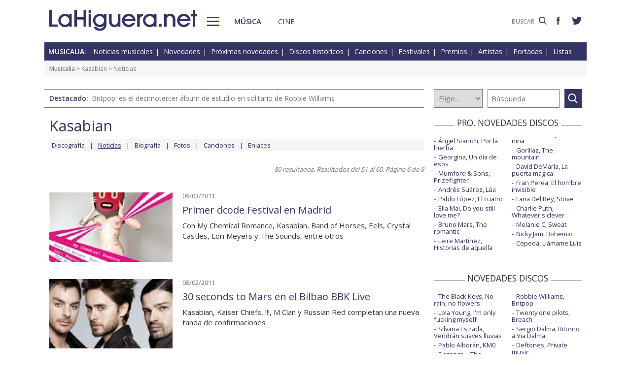

--- FILE ---
content_type: text/html; charset=UTF-8
request_url: https://www.lahiguera.net/musicalia/artistas/kasabian/noticias.php?nro_pagina=5
body_size: 5891
content:
<!doctype html>
<HTML>
<HEAD>
<!-- Google tag (gtag.js) -->
<script async src="https://www.googletagmanager.com/gtag/js?id=G-PFB01YEXEN"></script>
<script>
  window.dataLayer = window.dataLayer || [];
  function gtag(){dataLayer.push(arguments);}
  gtag('js', new Date());

  gtag('config', 'G-PFB01YEXEN');
</script>
<TITLE>Kasabian noticias musicales</TITLE>
<meta name="description" content="Kasabian noticias musicales, información de discos, conciertos, música">
<meta name="keywords" content="Kasabian, noticias musicales, discos, conciertos, música, información, cantante, músico, grupo">
<meta http-equiv="content-type" content="text/html; charset=utf-8">
<meta http-equiv="content-language" content="es">
<meta name="robots" content="all">
<meta name="distribution" content="global">
<meta name="viewport" content="width=device-width, initial-scale=1, maximum-scale=1, user-scalable=0">
<meta name="twitter:card" content="summary_large_image">
<meta name="twitter:site" content="@lahigueranet">
<meta property="og:image" content="https://www.lahiguera.net/images/lahiguera-333366_600_300.jpg">
<meta property="og:image:width" content="600">
<meta property="og:image:height" content="300">
<meta property="og:title" content="Kasabian noticias musicales">
<meta property="og:description" content="Información de discos, conciertos, música">
<meta property="og:url" content="https://www.lahiguera.net/musicalia/artistas/kasabian/noticias.php?nro_pagina=5">
<meta property="og:site_name" content="LaHiguera.net">

<link href="//fonts.googleapis.com/css?family=Open+Sans:400,600" rel="stylesheet">
<link rel="stylesheet" type="text/css" href="/utils/css/red38/normalize.min.css?1622034506" />
<link rel="stylesheet" type="text/css" href="/utils/css/red38/lineal.css?1672250249" media="screen" />
<link rel="stylesheet" type="text/css" href="/utils/css/red38/tablet.css?1622034506" media="screen and (min-width: 768px)" />
<link rel="stylesheet" type="text/css" href="/utils/css/red38/pc.css?1622034505" media="screen and (min-width: 1000px)" />

<script src="/utils/js/jquery.min.js?1622034504"></script>
<script src="/utils/js/ventanaspop.js?1622034505"></script>
<script src="/utils/js/scripts.js?1622034504"></script>
<script src="/utils/js/red38/perfect-scrollbar.min.js?1622034505"></script>
<link rel="stylesheet" type="text/css" href="/utils/css/red38/perfect-scrollbar.min.css?1622034505">
<!-- <script async type="text/javascript" src="//clickiocmp.com/t/consent_232414.js"></script> -->
<script src="https://tags.refinery89.com/lahigueranet.js" async></script>
</HEAD>
<BODY id="b" class="musica">
<!-- <amp-auto-ads type="adsense" data-ad-client="ca-pub-8577193248130831"></amp-auto-ads> -->
    <div class="apagon"></div>
            <nav id="menu">
            <span class="cerrar" on="tap:sidebar-menu.close" role="button" tabindex="1">×</span>
            
            <a class="logo" href="https://www.lahiguera.net"><img src='/images/red38/logo_pie.svg' alt='LaHiguera.net' width='300' height='43.25' ></a>
            
            <!--<form class=buscador method=get action='/buscador'>-->
            <form class=buscador method=get action='https://www.lahiguera.net/buscadores/google.php' target='_top'>
                <label>
                    <img class=lupa_menu src="/images/red38/lupa_fff.svg" width="18" height="18">
                    <input type=text name='q' value='' placeholder='BUSCAR'>
                </label>
            </form>
            
            <section class="musicalia">
                <h2><a href="https://www.lahiguera.net/musicalia">Musicalia</a></h2>
                <ul>
                    <li><a href="https://www.lahiguera.net/musicalia/noticias.php">Noticias</a>
                    <li><a href="https://www.lahiguera.net/musicalia/novedades.php">Novedades</a>
                    <li><a href="https://www.lahiguera.net/musicalia/proximasnovedades.php">Próximas novedades</a>
                    <li><a href="https://www.lahiguera.net/musicalia/discosh.php">Discos históricos</a>
                    <li><a href="https://www.lahiguera.net/musicalia/canciones.php">Canciones</a>
                    <li><a href="https://www.lahiguera.net/musicalia/festivales_y_premios/">Festivales</a>
					<li><a href="https://www.lahiguera.net/musicalia/festivales_y_premios/premios.php">Premios</a>					
                    <li><a href="https://www.lahiguera.net/musicalia/artistas/">Artistas y grupos</a>
                    <li><a href="https://www.lahiguera.net/musicalia/portadas.php">Portadas</a>
                    <li><a href="https://www.lahiguera.net/musicalia/listasmusicales.php">Listas</a>
                    <li><a href="https://www.lahiguera.net/musicalia/musica_busca.php">Guía / directorio</a>
                </ul>
            </section>
            <section class="cinemania">
                <h2><a href="https://www.lahiguera.net/cinemania">Cinemanía</a></h2>
                <ul>
                    <li><a href="https://www.lahiguera.net/cinemania/noticias.php">Noticias</a>
                    <li><a href="https://www.lahiguera.net/cinemania/cartelera.php">Cartelera</a>
                    <li><a href="https://www.lahiguera.net/cinemania/estrenos.php">Próximos estrenos</a>
                    <li><a href="https://www.lahiguera.net/cinemania/dvd.php">DVD</a>
                    <li><a href="https://www.lahiguera.net/cinemania/avances.php">Avances</a>
                    <li><a href="https://www.lahiguera.net/cinemania/trailers.php">Tráilers</a>
                    <li><a href="https://www.lahiguera.net/cinemania/festivales-y-premios/">Festivales + premios</a>
                    <li><a href="https://www.lahiguera.net/cinemania/actores/">Actores y actrices</a>
                    <li><a href="https://www.lahiguera.net/cinemania/carteles.php">Carteles</a>
                    <li><a href="https://www.lahiguera.net/cinemania/rankingscine.php">Box-office</a>
                    <li><a href="https://www.lahiguera.net/cinemania/cine_busca.php">Guía / directorio</a>
                </ul>
            </section>
            
            <div class="rrss">
                <a target="_blank" class="facebook" href="https://www.facebook.com/higueranet">
                    <img src="/images/red38/facebook_pie.svg" alt="Lahiguera.net en Facebook" width="9.3" height="20"></a>
                <a target="_blank" class="twitter" href="https://twitter.com/lahigueranet">
                    <img src="/images/red38/twitter_pie.svg" alt="Lahiguera.net en Twitter" width="24.6" height="20"></a>
            </div>
        </nav>
        
    
    
<div id="cont_body">
        
<header class="comun musica">
    <div class="cont">
        <a id="logo" href="https://www.lahiguera.net"><img src="/images/red38/logo.svg" alt="LaHiguera.net" width="300" height="43.25"></a>
        <div id="botonMenu" on="tap:sidebar-menu.open" role="button" tabindex="0"></div>

        <nav class="menu">
            <a href="https://www.lahiguera.net/musicalia" class="s_musica">Música</a>
            <a href="https://www.lahiguera.net/cinemania" class="s_cine">Cine</a>
        </nav>
    <!--    <form class=buscador method=get action='/buscador'>-->
        <form class=buscador method=get action='https://www.lahiguera.net/buscadores/google.php' target='_top'>
            <label>
                <input type=text name='q' value='' placeholder='BUSCAR'>
                <img src='/images/red38/lupa.svg' alt='buscar' width='16'>
            </label>
        </form>

        <div class="rrss">
            <a target="_blank" class="facebook" href="https://www.facebook.com/higueranet">
                <img src="/images/red38/facebook.svg" height="16" alt="Lahiguera.net en Facebook"></a>
            <a target="_blank" class="twitter" href="https://twitter.com/lahigueranet">
                <img src="/images/red38/twitter.svg" height="16" alt="Lahiguera.net en Twitter"></a>
        </div>
    </div>
</header>
    
<script src="/utils/js/castellano/musica.js"></script>

<header class="cab_seccion">
    <nav>
        <span>Musicalia:</span>
        <a href="https://www.lahiguera.net/musicalia/noticias.php">Noticias musicales</a>
        <a href="https://www.lahiguera.net/musicalia/novedades.php">Novedades</a>
        <a href="https://www.lahiguera.net/musicalia/proximasnovedades.php">Próximas novedades</a>
        <a href="https://www.lahiguera.net/musicalia/discosh.php">Discos históricos</a>
        <a href="https://www.lahiguera.net/musicalia/canciones.php">Canciones</a>
        <a href="https://www.lahiguera.net/musicalia/festivales_y_premios/">Festivales</a>
		<a href="https://www.lahiguera.net/musicalia/festivales_y_premios/premios.php">Premios</a>
        <a href="https://www.lahiguera.net/musicalia/artistas/">Artistas</a>
        <a href="https://www.lahiguera.net/musicalia/portadas.php">Portadas</a>
        <a href="https://www.lahiguera.net/musicalia/listasmusicales.php">Listas</a>
    </nav>
</header>
<div class=migas><a href='https://www.lahiguera.net/musicalia'>Musicalia</a> >  <a href="https://www.lahiguera.net/musicalia/artistas/kasabian" class="seccion">Kasabian</a> > Noticias</div>
<header class="buscador_seccion">
    <span class='destacado'>Destacado: <a href='https://www.lahiguera.net/musicalia/artistas/robbie_williams/disco/14305/'>'Britpop' es el decimotercer álbum de estudio en solitario de Robbie Williams</a></span>            <form name="buscamusica" method="get" action="https://www.lahiguera.net/musicalia/buscadiscos.php" OnSubmit="return BuscaMusica()">
            <select size=1 name="por" id="por">
                <option value=0>Elige...</option>
                <option value=1>Artista</option>
                <option value=2>Disco</option>
                <option value=3>Canción</option>
                <option value=4>Festival</option>
				<option value=5>Premio</option>
                <option value=6>Noticia</option>
            </select>
            
            <input type="text" placeholder=Búsqueda size="10" name="texto" id="texto" 
                value="" class="busca">
        
			<a class="submit" href="javascript:BuscarMusicaClick()"></a>
        </form>
        </header>

<div class="p8d"></div>
    
<main id="m">
<section id="principal" class="noticias listado">
    <div class="cabecera_actor">
        <header><a href='https://www.lahiguera.net/musicalia/artistas/kasabian'>Kasabian</a>        </header>

        <nav><a href="https://www.lahiguera.net/musicalia/artistas/kasabian/discos.php">Discografía</a><a href="https://www.lahiguera.net/musicalia/artistas/kasabian/noticias.php"><u>Noticias</u></a><a href="https://www.lahiguera.net/musicalia/artistas/kasabian/biografia.php">Biografía</a><a href="https://www.lahiguera.net/musicalia/artistas/kasabian/fotos/">Fotos</a><a href="https://www.lahiguera.net/musicalia/artistas/kasabian/musica.php">Canciones</a><a href="https://www.lahiguera.net/musicalia/artistas/kasabian/enlaces.php">Enlaces</a>        </nav>
    </div>
        <header><span class=resultados>80 resultados. Resultados del 51 al 60. Página 6 de 8</span>    </header>            <article><img src='/thumb.php?crop&w=400&h=16:9&i=./musicalia/imagesnot/12996985794d77d393a328c.jpg' alt='Primer dcode Festival en Madrid' width='400' height='225' >                <div class=cont><div class=fecha>09/03/2011</div><h2><a href="https://www.lahiguera.net/musicalia/noticias/19235.html" class=catp>Primer dcode Festival en Madrid</a></h2><p>Con My Chemical Romance, Kasabian, Band of Horses, Eels, Crystal Castles, Lori Meyers y The Sounds, entre otros</p>                </div>
            </article>
                
                        <article><img src='/thumb.php?crop&w=400&h=16:9&i=./musicalia/imagesnot/12971913184d51919638940.jpg' alt='30 seconds to Mars en el Bilbao BBK Live' width='400' height='225' >                <div class=cont><div class=fecha>08/02/2011</div><h2><a href="https://www.lahiguera.net/musicalia/noticias/19131.html" class=catp>30 seconds to Mars en el Bilbao BBK Live</a></h2><p>Kasabian, Kaiser Chiefs, !!!, M Clan y Russian Red completan una nueva tanda de confirmaciones</p>                </div>
            </article>
                
                        <article><img src='/thumb.php?crop&w=400&h=16:9&i=./musicalia/imagesnot/12880376244cc5e4f8cfd97.jpg' alt='Ganadores Q Awards 2010' width='400' height='225' >                <div class=cont><div class=fecha>25/10/2010</div><h2><a href="https://www.lahiguera.net/musicalia/noticias/18646.html" class=catp>Ganadores Q Awards 2010</a></h2><p>Take That, Florence And The Machine, Green Day, Madness, Chemical Brothers, Suede, Paolo Nutini, Kasabian, Bryan Ferry y Wings entre los premiados</p>                </div>
            </article>
                
                        <article><img src='/thumb.php?crop&w=400&h=16:9&i=./musicalia/imagesnot/12664013884b7bc06c637cc.jpg' alt='Ganadores Brit Awards 2010' width='400' height='225' >                <div class=cont><div class=fecha>17/02/2010</div><h2><a href="https://www.lahiguera.net/musicalia/noticias/17237.html" class=catp>Ganadores Brit Awards 2010</a></h2><p>Lady Gaga se convierte en la gran triunfadora con 3 galardones: artista femenina, álbum y revelación internacional</p>                </div>
            </article>
                
                        <article><img src='/thumb.php?crop&w=400&h=16:9&i=./musicalia/imagesnot/12646830584b61883289274.jpg' alt='Primeros nombres para el FIB 2010' width='400' height='225' >                <div class=cont><div class=fecha>28/01/2010</div><h2><a href="https://www.lahiguera.net/musicalia/noticias/17115.html" class=catp>Primeros nombres para el FIB 2010</a></h2><p>Kasabian, Ian Brown y The Prodigy entre las primeras confirmaciones para el Festival de Benicàsim</p>                </div>
            </article>
                
                        <article><img src='/thumb.php?crop&w=400&h=16:9&i=./musicalia/imagesnot/12638482644b54cb487b5c3.jpg' alt='Nominaciones a los Brit Awards 2010' width='400' height='225' >                <div class=cont><div class=fecha>18/01/2010</div><h2><a href="https://www.lahiguera.net/musicalia/noticias/17055.html" class=catp>Nominaciones a los Brit Awards 2010</a></h2><p>Lady Gaga, Lily Allen, Florence & The Machine y Pixie Lott parten como favoritas con 3 opciones a premio</p>                </div>
            </article>
                
                        <article><img src='/thumb.php?crop&w=400&h=16:9&i=./musicalia/imagesnot/12566404204ae6cfa4344e5.jpg' alt='Ganadores de los Q Awards 2009' width='400' height='225' >                <div class=cont><div class=fecha>27/10/2009</div><h2><a href="https://www.lahiguera.net/musicalia/noticias/16622.html" class=catp>Ganadores de los Q Awards 2009</a></h2><p>Reconocimientos para Mr Hudson, Lady Gaga, Lily Allen, Marianne Faithfull, Arctic Monkeys, Kasabian, Muse y Robert Plant, entre otros</p>                </div>
            </article>
                
                        <article><img src='/thumb.php?crop&w=400&h=16:9&i=./musicalia/imagesnot/12482065544a661edab9851.jpg' alt='Candidatos al Mercury Prize 2009' width='400' height='225' >                <div class=cont><div class=fecha>21/07/2009</div><h2><a href="https://www.lahiguera.net/musicalia/noticias/16024.html" class=catp>Candidatos al Mercury Prize 2009</a></h2><p>Florence and the machine, Bat for lashes, Glasvegas, Kasabian y The horrors, optan al premio</p>                </div>
            </article>
                
                        <article><img src='/thumb.php?crop&w=400&h=16:9&i=./musicalia/imagesnot/12450557924a360b30db9cb.jpg' alt='Kasabian puede con Black Eyed Peas en Reino Unido' width='400' height='225' >                <div class=cont><div class=fecha>15/06/2009</div><h2><a href="https://www.lahiguera.net/musicalia/noticias/15817.html" class=catp>Kasabian puede con Black Eyed Peas en Reino Unido</a></h2><p>Paolo Nutini completa los puesto de podio en la lista de álbumes británica</p>                </div>
            </article>
                
                        <article><img src='/thumb.php?crop&w=400&h=16:9&i=./musicalia/imagesnot/12433290114a1bb1f373993.jpg' alt='Cartel de Glastonbury 2009' width='400' height='225' >                <div class=cont><div class=fecha>26/05/2009</div><h2><a href="https://www.lahiguera.net/musicalia/noticias/15723.html" class=catp>Cartel de Glastonbury 2009</a></h2><p>Con Bruce Springsteen, Lily Allen, Kasabian, Franz Ferdinand, Blur, Neil Young, Nick Cave, Tom Jones y Black Eyed Peas, entre muchos otros</p>                </div>
            </article>
                
            <div class="paginador">
<A HREF='https://www.lahiguera.net/musicalia/artistas/kasabian/noticias.php?nro_pagina=0'>&lt;&lt;</A><A HREF='https://www.lahiguera.net/musicalia/artistas/kasabian/noticias.php?nro_pagina=4'>&lt;</A><a sel>6</a><A HREF='https://www.lahiguera.net/musicalia/artistas/kasabian/noticias.php?nro_pagina=6'>7</A><A HREF='https://www.lahiguera.net/musicalia/artistas/kasabian/noticias.php?nro_pagina=7'>8</A></div></section>
        
<aside id="mas_info">    <section class="listado_simple">
        <h3 class="titulo_raya _centro"><span>PRO. NOVEDADES DISCOS</span></h3>
        <ul><li><a href="https://www.lahiguera.net/musicalia/artistas/angel_stanich/disco/14742">Ángel Stanich, Por la hierba</a><li><a href="https://www.lahiguera.net/musicalia/artistas/georgina/disco/14639">Georgina, Un día de esos</a><li><a href="https://www.lahiguera.net/musicalia/artistas/mumford_&_sons/disco/14685">Mumford & Sons, Prizefighter</a><li><a href="https://www.lahiguera.net/musicalia/artistas/andres_suarez/disco/14637">Andrés Suárez, Lúa</a><li><a href="https://www.lahiguera.net/musicalia/artistas/pablo_lopez/disco/13098">Pablo López, El cuatro</a><li><a href="https://www.lahiguera.net/musicalia/artistas/ella_mai/disco/14751">Ella Mai, Do you still love me?</a><li><a href="https://www.lahiguera.net/musicalia/artistas/bruno_mars/disco/14794">Bruno Mars, The romantic</a><li><a href="https://www.lahiguera.net/musicalia/artistas/leire_martinez/disco/14763">Leire Martínez, Historias de aquella niña</a><li><a href="https://www.lahiguera.net/musicalia/artistas/gorillaz/disco/14572">Gorillaz, The mountain</a><li><a href="https://www.lahiguera.net/musicalia/artistas/david_demaria/disco/14761">David DeMaría, La puerta mágica</a><li><a href="https://www.lahiguera.net/musicalia/artistas/fran_perea/disco/14113">Fran Perea, El hombre invisible</a><li><a href="https://www.lahiguera.net/musicalia/artistas/lana_del_rey/disco/13334">Lana Del Rey, Stove</a><li><a href="https://www.lahiguera.net/musicalia/artistas/charlie_puth/disco/14611">Charlie Puth, Whatever's clever</a><li><a href="https://www.lahiguera.net/musicalia/artistas/melanie_c/disco/14653">Melanie C, Sweat</a><li><a href="https://www.lahiguera.net/musicalia/artistas/nicky_jam/disco/14787">Nicky Jam, Bohemio</a><li><a href="https://www.lahiguera.net/musicalia/artistas/cepeda/disco/14815">Cepeda, Llámame Luis</a>        </ul>
    </section><section class="listado_simple">
    <h3 class="titulo_raya _centro"><span>NOVEDADES DISCOS</span></h3>
    <ul><li><a href="https://www.lahiguera.net/musicalia/artistas/the_black_keys/disco/14061">The Black Keys, No rain, no flowers</a><li><a href="https://www.lahiguera.net/musicalia/artistas/lola_young/disco/14374">Lola Young, I'm only fucking myself</a><li><a href="https://www.lahiguera.net/musicalia/artistas/silvana_estrada/disco/14456">Silvana Estrada, Vendrán suaves lluvias</a><li><a href="https://www.lahiguera.net/musicalia/artistas/pablo_alboran/disco/14534">Pablo Alborán, KM0</a><li><a href="https://www.lahiguera.net/musicalia/artistas/florence_+_the_machine/disco/14499">Florence + The Machine, Everybody scream</a><li><a href="https://www.lahiguera.net/musicalia/artistas/ed_sheeran/disco/14132">Ed Sheeran, Play</a><li><a href="https://www.lahiguera.net/musicalia/artistas/miguel_poveda/disco/14538">Miguel Poveda, El árbol de la alegría</a><li><a href="https://www.lahiguera.net/musicalia/artistas/romeo_santos/disco/14739">Romeo Santos y Prince Royce, Better late than never</a><li><a href="https://www.lahiguera.net/musicalia/artistas/robbie_williams/disco/14305/">Robbie Williams, Britpop</a><li><a href="https://www.lahiguera.net/musicalia/artistas/twenty_one_pilots/disco/14304">Twenty one pilots, Breach</a><li><a href="https://www.lahiguera.net/musicalia/artistas/sergio_dalma/disco/14614">Sergio Dalma, Ritorno a Via Dalma</a><li><a href="https://www.lahiguera.net/musicalia/artistas/deftones/disco/14424">Deftones, Private music</a><li><a href="https://www.lahiguera.net/musicalia/artistas/beret/disco/14577">Beret, Lo bello y lo roto</a><li><a href="https://www.lahiguera.net/musicalia/artistas/belen_aguilera/disco/14288">Belén Aguilera, Anela</a><li><a href="https://www.lahiguera.net/musicalia/artistas/fito_&_fitipaldis/disco/14191">Fito & Fitipaldis, El monte de los aullidos</a><li><a href="https://www.lahiguera.net/musicalia/artistas/cardi_b/disco/10171">Cardi B, Am I the drama?</a>    </ul>
</section>
    
<section class="listado_simple">
    <h3 class="titulo_raya _centro"><span>CANCIONES</span></h3>
    <ul><li><a href="https://www.lahiguera.net/musicalia/artistas/rosalia/disco/14657/tema/33524">Rosalía y Yahritza y su Esencia, La perla</a><li><a href="https://www.lahiguera.net/musicalia/artistas/pablo_lopez/disco/13098/tema/33433">Pablo López, El niño del espacio</a>    </ul>
</section></aside>

</main>
</div>

<footer>
    <div class='cont_max'>
    <section class="musicalia">
        <h2><a href="https://www.lahiguera.net/musicalia">Musicalia</a></h2>
        <ul>
            <li><a href="https://www.lahiguera.net/musicalia/noticias.php">Noticias</a>
            <li><a href="https://www.lahiguera.net/musicalia/novedades.php">Novedades</a>
            <li><a href="https://www.lahiguera.net/musicalia/proximasnovedades.php">Próximas novedades</a>
            <li><a href="https://www.lahiguera.net/musicalia/discosh.php">Discos históricos</a>
            <li><a href="https://www.lahiguera.net/musicalia/canciones.php">Canciones</a>
            <li><a href="https://www.lahiguera.net/musicalia/festivales_y_premios/">Festivales</a>
            <li><a href="https://www.lahiguera.net/musicalia/festivales_y_premios/premios.php">Premios</a>			
            <li><a href="https://www.lahiguera.net/musicalia/artistas/">Artistas y grupos</a>
            <li><a href="https://www.lahiguera.net/musicalia/portadas.php">Portadas</a>
            <li><a href="https://www.lahiguera.net/musicalia/listasmusicales.php">Listas</a>
            <li><a href="https://www.lahiguera.net/musicalia/musica_busca.php">Guía / directorio</a>
        </ul>
    </section>
    <section class="cinemania">
        <h2><a href="https://www.lahiguera.net/cinemania">Cinemanía</a></h2>
        <ul>
            <li><a href="https://www.lahiguera.net/cinemania/noticias.php">Noticias</a>
            <li><a href="https://www.lahiguera.net/cinemania/cartelera.php">Cartelera</a>
            <li><a href="https://www.lahiguera.net/cinemania/estrenos.php">Próximos estrenos</a>
            <li><a href="https://www.lahiguera.net/cinemania/dvd.php">DVD</a>
            <li><a href="https://www.lahiguera.net/cinemania/avances.php">Avances</a>
            <li><a href="https://www.lahiguera.net/cinemania/trailers.php">Tráilers</a>
            <li><a href="https://www.lahiguera.net/cinemania/festivales-y-premios/">Festivales + premios</a>
            <li><a href="https://www.lahiguera.net/cinemania/actores/">Actores y actrices</a>
            <li><a href="https://www.lahiguera.net/cinemania/carteles.php">Carteles</a>
            <li><a href="https://www.lahiguera.net/cinemania/rankingscine.php">Box-office</a>
            <li><a href="https://www.lahiguera.net/cinemania/cine_busca.php">Guía / directorio</a>
        </ul>
    </section>
    <section class="datos_sitio">
        <a id="logo_pie" href="https://www.lahiguera.net"><img src="/images/red38/logo_pie.svg" alt="LaHiguera.net" width="300" height="43.25"></a>
        <ul>
            <li><a href="https://www.lahiguera.net/copy/contacto.php">Contacto</a>
            <li><a href="https://www.lahiguera.net/redactores">Redacción</a>
            <li><a href="/copy/recomienda.php">Recomienda</a>
            <li><a href="/copy/altas_web.php">Sugiere una web</a>
            <li><a href="/copy/asplegales.php">Aspectos legales</a>
            <li><a href="/copy/politica-privacidad.php">Política de privacidad</a> (<a href="https://www.lahiguera.net/?cmpscreen">Cambiar</a>)
            <li><a href="/copy/cookies.php">Cookies</a>
            <li><a href="/copy/publicidad.php">Publicidad y webmasters</a>
            <li><a href="https://www.lahiguera.net/copy/rss.php">RSS</a>
        </ul>
        
        <span>Otros servicios: <a href="https://www.lahiguera.net/chistes/">Chistes</a> | <a href="https://www.top10listas.com" target="_blank">Top10Listas.com</a></span>
        
        <div class="rrss">
            <a target="_blank" class="facebook" href="https://www.facebook.com/higueranet">
                <img src="/images/red38/facebook_pie.svg" alt="Lahiguera.net en Facebook" width="9.3" height="20" layout=fixed></a>
            <a target="_blank" class="twitter" href="https://twitter.com/lahigueranet">
                <img src="/images/red38/twitter_pie.svg" alt="Lahiguera.net en Twitter" width="24.6" height="20" layout=fixed></a>
        </div>
        
        <a href="https://www.lahiguera.net" class="copyright">LaHiguera.net. Todos los derechos reservados</a>
    </section>
    </div>
</footer>

<!--  <script src="priv2.js"></script> -->

<!--  <script src="https://code.jquery.com/jquery-3.6.0.min.js"></script> -->
<script type="text/javascript">
  $("#botonMenu").click(function(){
      $("body").addClass('ham')
  });
  
  $("#menu .cerrar, .apagon").click(function() {
      $("body").removeClass('ham')
  });

  $(".videos ul, #mas_info .nuevo ul").each(function(i,e){
    new PerfectScrollbar(e, {minScrollbarLength: 100})
  });
  $(".videos li").click(function(){
        $(this).siblings().removeAttr('sel')
        $(this).attr('sel','')
    });
</script>
</BODY>
</HTML>

--- FILE ---
content_type: image/svg+xml
request_url: https://www.lahiguera.net/images/red38/lupa_fff.svg
body_size: 376
content:
<svg xmlns="http://www.w3.org/2000/svg" preserveAspectRatio="xMinYMin meet" viewBox="0 0 56.966 56.966">
	<path fill="#fff" d="M55.146 51.887L41.588 37.786c3.486-4.144 5.396-9.358 5.396-14.786 0-12.682-10.318-23-23-23s-23 10.318-23 23 10.318 23 23 23c4.761 0 9.298-1.436 13.177-4.162l13.661 14.208c.571.593 1.339.92 2.162.92.779 0 1.518-.297 2.079-.837 1.192-1.147 1.23-3.049.083-4.242zM23.984 6c9.374 0 17 7.626 17 17s-7.626 17-17 17-17-7.626-17-17 7.626-17 17-17z"/>
</svg>